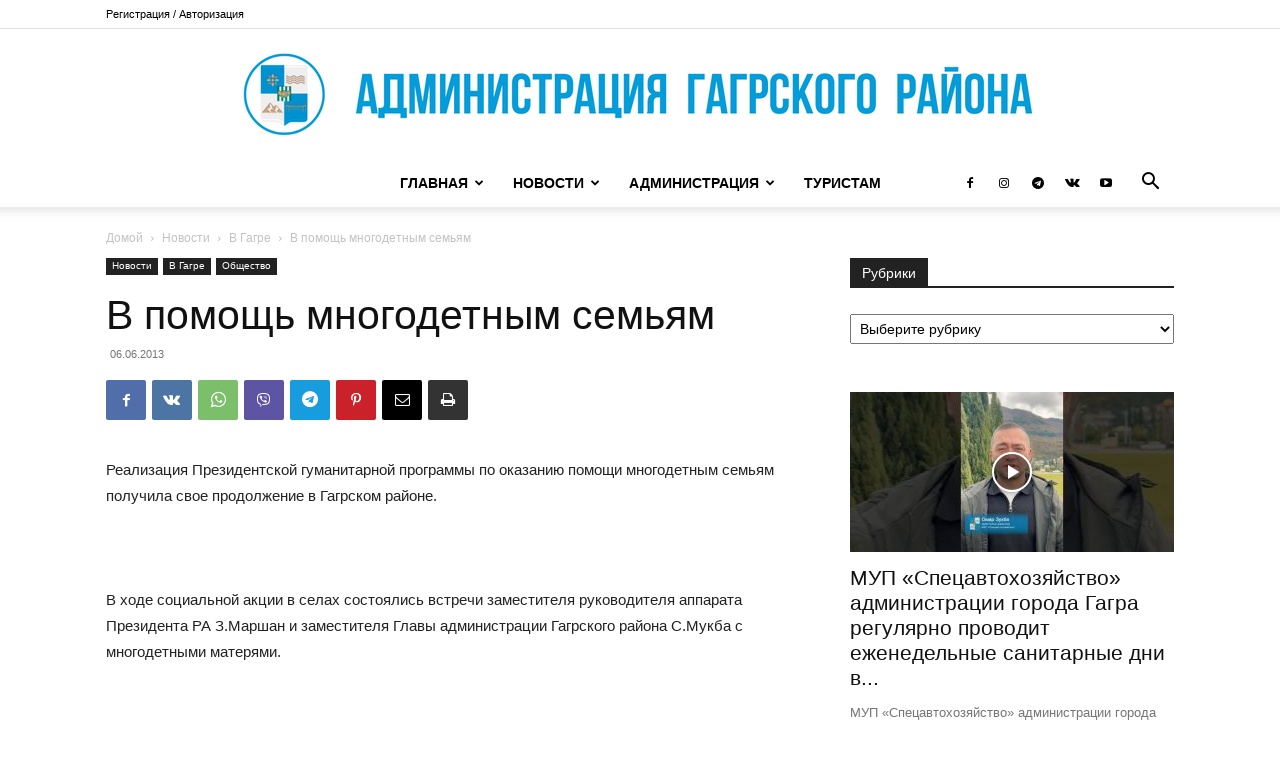

--- FILE ---
content_type: text/html; charset=UTF-8
request_url: https://gagra.biz/wp-admin/admin-ajax.php?td_theme_name=Newspaper&v=12.7.4
body_size: -454
content:
{"5754":68}